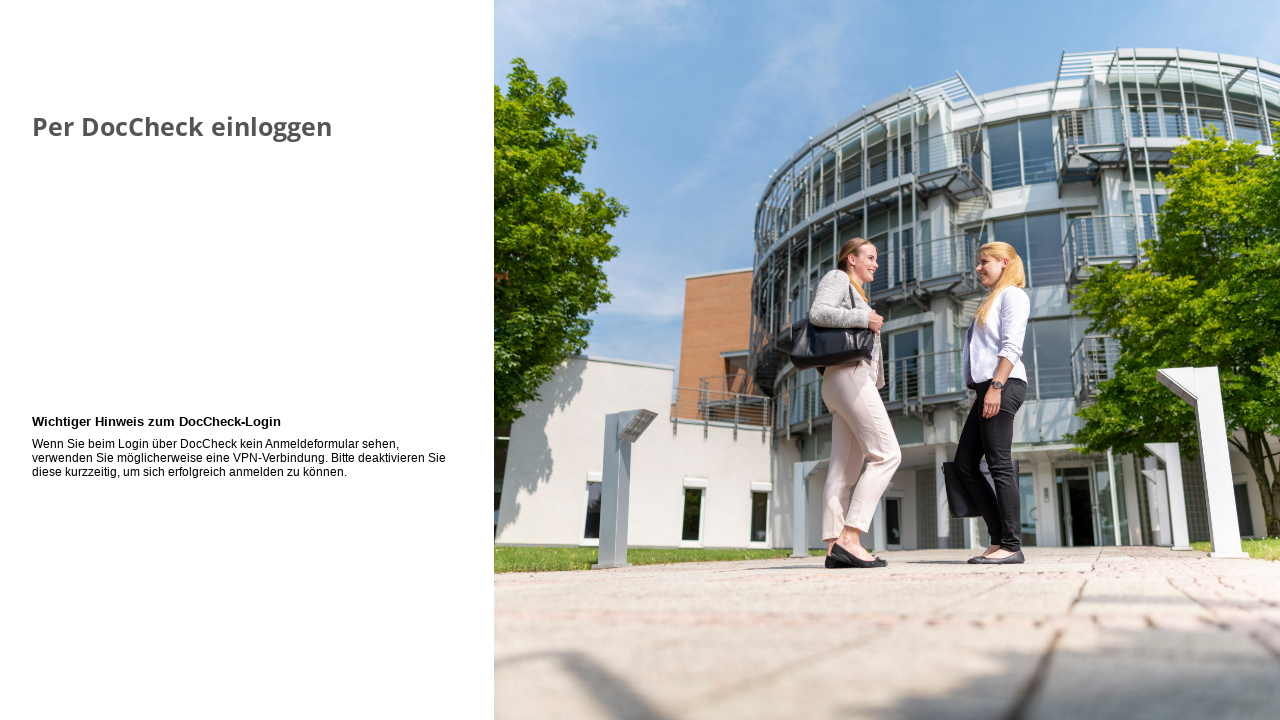

--- FILE ---
content_type: text/html
request_url: https://identity.infectopharm.com/doccheck/QnJhbmQ6QnJhbmQ6MWVkZDQ2YzYtODkwMC00YTI4LTk1MTEtNTllYzgyNzVhNDg0/aHR0cHM6Ly93d3cuaW5mZWN0b3BoYXJtLmNvbS9sb2dpbi8_bG9nZ2VkSW49dHJ1ZSZyZWRpcmVjdFRvPWh0dHBzJTNBJTJGJTJGd3d3LmluZmVjdG9waGFybS5jb20lMkZwcmFlcGFyYXRlJTJGZ3J1ZW5jZWYtMS1nLXRhYmxldHRlbiUyRg==
body_size: 608
content:
<!doctype html><html lang="en"><head><meta charset="utf-8"/><meta name="viewport" content="width=device-width,initial-scale=1"/><meta name="theme-color" content="#000000"/><link rel="stylesheet" href="/open-sans/css/open-sans.css"/><link rel="shortcut icon" type="image/ico" href="/favicon.ico"/><meta name="description" content="Verwalten Sie Ihre Identitäten auf allen InfectoPharm und Pädia-Webseiten."/><title>InfectoPharm Identitätsverwaltung</title><script defer="defer" src="/static/js/main.238e0828.js"></script><link href="/static/css/main.fb89df38.css" rel="stylesheet"></head><body><noscript>You need to enable JavaScript to run this app.</noscript><div id="root"></div></body></html>

--- FILE ---
content_type: text/html
request_url: https://identity.infectopharm.com/doccheck/QnJhbmQ6QnJhbmQ6MWVkZDQ2YzYtODkwMC00YTI4LTk1MTEtNTllYzgyNzVhNDg0/aHR0cHM6Ly93d3cuaW5mZWN0b3BoYXJtLmNvbS9sb2dpbi8_bG9nZ2VkSW49dHJ1ZSZyZWRpcmVjdFRvPWh0dHBzJTNBJTJGJTJGd3d3LmluZmVjdG9waGFybS5jb20lMkZwcmFlcGFyYXRlJTJGZ3J1ZW5jZWYtMS1nLXRhYmxldHRlbiUyRg==
body_size: 607
content:
<!doctype html><html lang="en"><head><meta charset="utf-8"/><meta name="viewport" content="width=device-width,initial-scale=1"/><meta name="theme-color" content="#000000"/><link rel="stylesheet" href="/open-sans/css/open-sans.css"/><link rel="shortcut icon" type="image/ico" href="/favicon.ico"/><meta name="description" content="Verwalten Sie Ihre Identitäten auf allen InfectoPharm und Pädia-Webseiten."/><title>InfectoPharm Identitätsverwaltung</title><script defer="defer" src="/static/js/main.238e0828.js"></script><link href="/static/css/main.fb89df38.css" rel="stylesheet"></head><body><noscript>You need to enable JavaScript to run this app.</noscript><div id="root"></div></body></html>

--- FILE ---
content_type: text/css
request_url: https://identity.infectopharm.com/open-sans/css/open-sans.css
body_size: 8078
content:
/* open-sans-300 - latin */
@font-face {
	font-family: "Open Sans";
	font-style: normal;
	font-weight: 300;
	src: url("../fonts/open-sans-v27-latin-300.eot"); /* IE9 Compat Modes */
	src: local(""), url("../fonts/open-sans-v27-latin-300.eot?#iefix") format("embedded-opentype"),
		/* IE6-IE8 */ url("../fonts/open-sans-v27-latin-300.woff2") format("woff2"),
		/* Super Modern Browsers */ url("../fonts/open-sans-v27-latin-300.woff") format("woff"),
		/* Modern Browsers */ url("../fonts/open-sans-v27-latin-300.ttf") format("truetype"),
		/* Safari, Android, iOS */ url("../fonts/open-sans-v27-latin-300.svg#OpenSans")
			format("svg"); /* Legacy iOS */
}
/* open-sans-regular - latin */
@font-face {
	font-family: "Open Sans";
	font-style: normal;
	font-weight: 400;
	src: url("../fonts/open-sans-v27-latin-regular.eot"); /* IE9 Compat Modes */
	src: local(""),
		url("../fonts/open-sans-v27-latin-regular.eot?#iefix") format("embedded-opentype"),
		/* IE6-IE8 */ url("../fonts/open-sans-v27-latin-regular.woff2") format("woff2"),
		/* Super Modern Browsers */ url("../fonts/open-sans-v27-latin-regular.woff") format("woff"),
		/* Modern Browsers */ url("../fonts/open-sans-v27-latin-regular.ttf") format("truetype"),
		/* Safari, Android, iOS */ url("../fonts/open-sans-v27-latin-regular.svg#OpenSans")
			format("svg"); /* Legacy iOS */
}
/* open-sans-500 - latin */
@font-face {
	font-family: "Open Sans";
	font-style: normal;
	font-weight: 500;
	src: url("../fonts/open-sans-v27-latin-500.eot"); /* IE9 Compat Modes */
	src: local(""), url("../fonts/open-sans-v27-latin-500.eot?#iefix") format("embedded-opentype"),
		/* IE6-IE8 */ url("../fonts/open-sans-v27-latin-500.woff2") format("woff2"),
		/* Super Modern Browsers */ url("../fonts/open-sans-v27-latin-500.woff") format("woff"),
		/* Modern Browsers */ url("../fonts/open-sans-v27-latin-500.ttf") format("truetype"),
		/* Safari, Android, iOS */ url("../fonts/open-sans-v27-latin-500.svg#OpenSans")
			format("svg"); /* Legacy iOS */
}
/* open-sans-600 - latin */
@font-face {
	font-family: "Open Sans";
	font-style: normal;
	font-weight: 600;
	src: url("../fonts/open-sans-v27-latin-600.eot"); /* IE9 Compat Modes */
	src: local(""), url("../fonts/open-sans-v27-latin-600.eot?#iefix") format("embedded-opentype"),
		/* IE6-IE8 */ url("../fonts/open-sans-v27-latin-600.woff2") format("woff2"),
		/* Super Modern Browsers */ url("../fonts/open-sans-v27-latin-600.woff") format("woff"),
		/* Modern Browsers */ url("../fonts/open-sans-v27-latin-600.ttf") format("truetype"),
		/* Safari, Android, iOS */ url("../fonts/open-sans-v27-latin-600.svg#OpenSans")
			format("svg"); /* Legacy iOS */
}
/* open-sans-700 - latin */
@font-face {
	font-family: "Open Sans";
	font-style: normal;
	font-weight: 700;
	src: url("../fonts/open-sans-v27-latin-700.eot"); /* IE9 Compat Modes */
	src: local(""), url("../fonts/open-sans-v27-latin-700.eot?#iefix") format("embedded-opentype"),
		/* IE6-IE8 */ url("../fonts/open-sans-v27-latin-700.woff2") format("woff2"),
		/* Super Modern Browsers */ url("../fonts/open-sans-v27-latin-700.woff") format("woff"),
		/* Modern Browsers */ url("../fonts/open-sans-v27-latin-700.ttf") format("truetype"),
		/* Safari, Android, iOS */ url("../fonts/open-sans-v27-latin-700.svg#OpenSans")
			format("svg"); /* Legacy iOS */
}
/* open-sans-800 - latin */
@font-face {
	font-family: "Open Sans";
	font-style: normal;
	font-weight: 800;
	src: url("../fonts/open-sans-v27-latin-800.eot"); /* IE9 Compat Modes */
	src: local(""), url("../fonts/open-sans-v27-latin-800.eot?#iefix") format("embedded-opentype"),
		/* IE6-IE8 */ url("../fonts/open-sans-v27-latin-800.woff2") format("woff2"),
		/* Super Modern Browsers */ url("../fonts/open-sans-v27-latin-800.woff") format("woff"),
		/* Modern Browsers */ url("../fonts/open-sans-v27-latin-800.ttf") format("truetype"),
		/* Safari, Android, iOS */ url("../fonts/open-sans-v27-latin-800.svg#OpenSans")
			format("svg"); /* Legacy iOS */
}
/* open-sans-300italic - latin */
@font-face {
	font-family: "Open Sans";
	font-style: italic;
	font-weight: 300;
	src: url("../fonts/open-sans-v27-latin-300italic.eot"); /* IE9 Compat Modes */
	src: local(""),
		url("../fonts/open-sans-v27-latin-300italic.eot?#iefix") format("embedded-opentype"),
		/* IE6-IE8 */ url("../fonts/open-sans-v27-latin-300italic.woff2") format("woff2"),
		/* Super Modern Browsers */ url("../fonts/open-sans-v27-latin-300italic.woff")
			format("woff"),
		/* Modern Browsers */ url("../fonts/open-sans-v27-latin-300italic.ttf") format("truetype"),
		/* Safari, Android, iOS */ url("../fonts/open-sans-v27-latin-300italic.svg#OpenSans")
			format("svg"); /* Legacy iOS */
}
/* open-sans-italic - latin */
@font-face {
	font-family: "Open Sans";
	font-style: italic;
	font-weight: 400;
	src: url("../fonts/open-sans-v27-latin-italic.eot"); /* IE9 Compat Modes */
	src: local(""),
		url("../fonts/open-sans-v27-latin-italic.eot?#iefix") format("embedded-opentype"),
		/* IE6-IE8 */ url("../fonts/open-sans-v27-latin-italic.woff2") format("woff2"),
		/* Super Modern Browsers */ url("../fonts/open-sans-v27-latin-italic.woff") format("woff"),
		/* Modern Browsers */ url("../fonts/open-sans-v27-latin-italic.ttf") format("truetype"),
		/* Safari, Android, iOS */ url("../fonts/open-sans-v27-latin-italic.svg#OpenSans")
			format("svg"); /* Legacy iOS */
}
/* open-sans-600italic - latin */
@font-face {
	font-family: "Open Sans";
	font-style: italic;
	font-weight: 600;
	src: url("../fonts/open-sans-v27-latin-600italic.eot"); /* IE9 Compat Modes */
	src: local(""),
		url("../fonts/open-sans-v27-latin-600italic.eot?#iefix") format("embedded-opentype"),
		/* IE6-IE8 */ url("../fonts/open-sans-v27-latin-600italic.woff2") format("woff2"),
		/* Super Modern Browsers */ url("../fonts/open-sans-v27-latin-600italic.woff")
			format("woff"),
		/* Modern Browsers */ url("../fonts/open-sans-v27-latin-600italic.ttf") format("truetype"),
		/* Safari, Android, iOS */ url("../fonts/open-sans-v27-latin-600italic.svg#OpenSans")
			format("svg"); /* Legacy iOS */
}
/* open-sans-500italic - latin */
@font-face {
	font-family: "Open Sans";
	font-style: italic;
	font-weight: 500;
	src: url("../fonts/open-sans-v27-latin-500italic.eot"); /* IE9 Compat Modes */
	src: local(""),
		url("../fonts/open-sans-v27-latin-500italic.eot?#iefix") format("embedded-opentype"),
		/* IE6-IE8 */ url("../fonts/open-sans-v27-latin-500italic.woff2") format("woff2"),
		/* Super Modern Browsers */ url("../fonts/open-sans-v27-latin-500italic.woff")
			format("woff"),
		/* Modern Browsers */ url("../fonts/open-sans-v27-latin-500italic.ttf") format("truetype"),
		/* Safari, Android, iOS */ url("../fonts/open-sans-v27-latin-500italic.svg#OpenSans")
			format("svg"); /* Legacy iOS */
}
/* open-sans-700italic - latin */
@font-face {
	font-family: "Open Sans";
	font-style: italic;
	font-weight: 700;
	src: url("../fonts/open-sans-v27-latin-700italic.eot"); /* IE9 Compat Modes */
	src: local(""),
		url("../fonts/open-sans-v27-latin-700italic.eot?#iefix") format("embedded-opentype"),
		/* IE6-IE8 */ url("../fonts/open-sans-v27-latin-700italic.woff2") format("woff2"),
		/* Super Modern Browsers */ url("../fonts/open-sans-v27-latin-700italic.woff")
			format("woff"),
		/* Modern Browsers */ url("../fonts/open-sans-v27-latin-700italic.ttf") format("truetype"),
		/* Safari, Android, iOS */ url("../fonts/open-sans-v27-latin-700italic.svg#OpenSans")
			format("svg"); /* Legacy iOS */
}
/* open-sans-800italic - latin */
@font-face {
	font-family: "Open Sans";
	font-style: italic;
	font-weight: 800;
	src: url("../fonts/open-sans-v27-latin-800italic.eot"); /* IE9 Compat Modes */
	src: local(""),
		url("../fonts/open-sans-v27-latin-800italic.eot?#iefix") format("embedded-opentype"),
		/* IE6-IE8 */ url("../fonts/open-sans-v27-latin-800italic.woff2") format("woff2"),
		/* Super Modern Browsers */ url("../fonts/open-sans-v27-latin-800italic.woff")
			format("woff"),
		/* Modern Browsers */ url("../fonts/open-sans-v27-latin-800italic.ttf") format("truetype"),
		/* Safari, Android, iOS */ url("../fonts/open-sans-v27-latin-800italic.svg#OpenSans")
			format("svg"); /* Legacy iOS */
}
